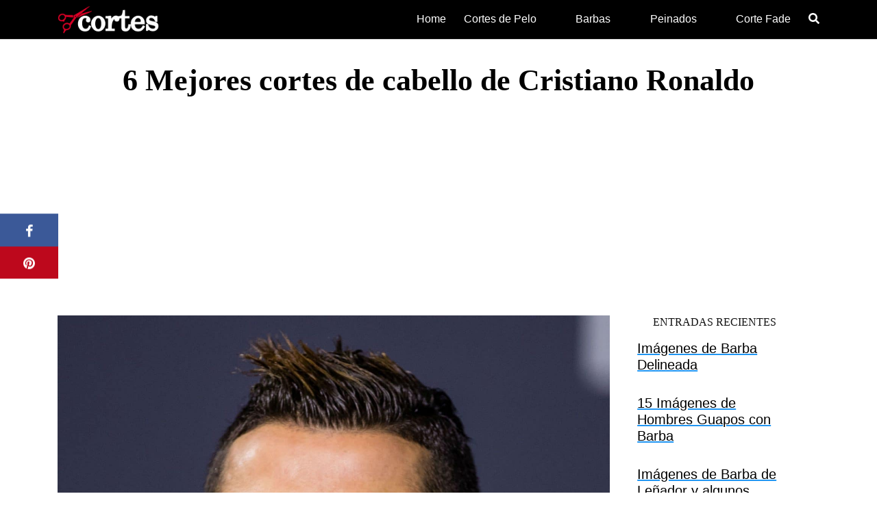

--- FILE ---
content_type: text/html; charset=utf-8
request_url: https://www.google.com/recaptcha/api2/aframe
body_size: 269
content:
<!DOCTYPE HTML><html><head><meta http-equiv="content-type" content="text/html; charset=UTF-8"></head><body><script nonce="mmAGwZKWLtF9USkXrt4xAQ">/** Anti-fraud and anti-abuse applications only. See google.com/recaptcha */ try{var clients={'sodar':'https://pagead2.googlesyndication.com/pagead/sodar?'};window.addEventListener("message",function(a){try{if(a.source===window.parent){var b=JSON.parse(a.data);var c=clients[b['id']];if(c){var d=document.createElement('img');d.src=c+b['params']+'&rc='+(localStorage.getItem("rc::a")?sessionStorage.getItem("rc::b"):"");window.document.body.appendChild(d);sessionStorage.setItem("rc::e",parseInt(sessionStorage.getItem("rc::e")||0)+1);localStorage.setItem("rc::h",'1769211098954');}}}catch(b){}});window.parent.postMessage("_grecaptcha_ready", "*");}catch(b){}</script></body></html>